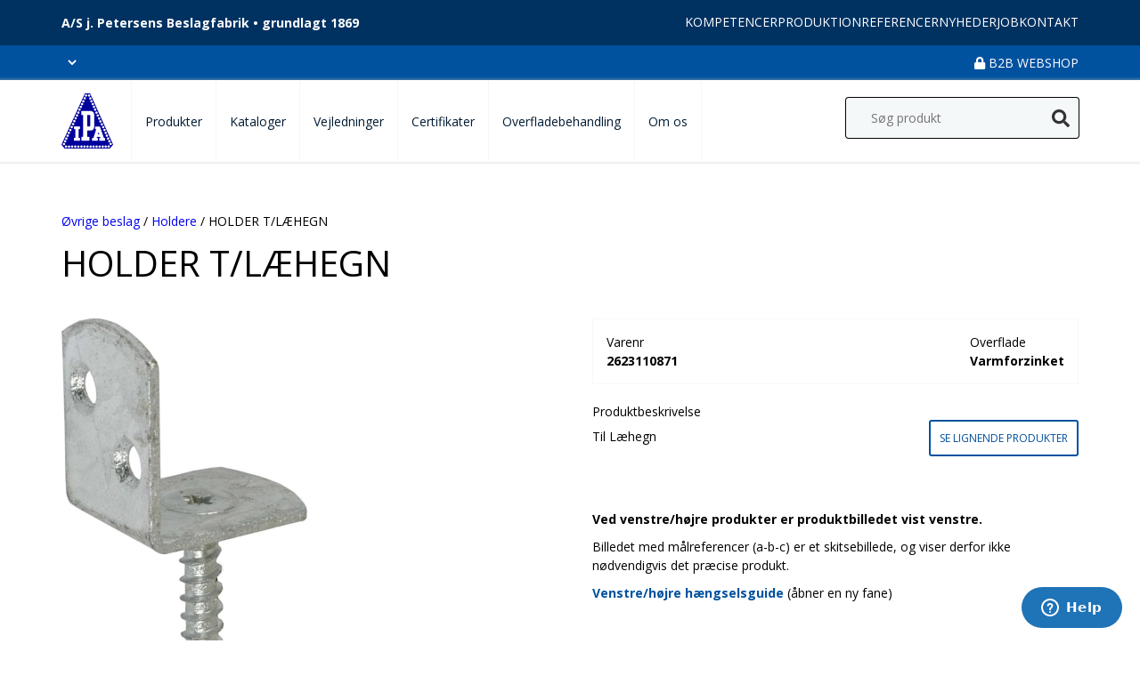

--- FILE ---
content_type: text/html; charset=UTF-8
request_url: https://ipabeslag.dk/produkter/holder-t-laehegn-3/
body_size: 11439
content:
<html lang="da-DK" prefix="og: https://ogp.me/ns#">
<head>
    <meta charset="UTF-8">
    <meta name="viewport" content="width=device-width, initial-scale=1.0, user-scalable=no">
    <title>
    HOLDER T/LÆHEGN    </title>
    <!-- Google Tag Manager -->
    <script>(function(w,d,s,l,i){w[l]=w[l]||[];w[l].push({'gtm.start':
                new Date().getTime(),event:'gtm.js'});var f=d.getElementsByTagName(s)[0],
            j=d.createElement(s),dl=l!='dataLayer'?'&l='+l:'';j.async=true;j.src=
            'https://www.googletagmanager.com/gtm.js?id='+i+dl;f.parentNode.insertBefore(j,f);
        })(window,document,'script','dataLayer','GTM-MXC7DHJ');</script>
    <!-- End Google Tag Manager -->
    <script id="ze-snippet" src="https://static.zdassets.com/ekr/snippet.js?key=089c757e-49f7-4b90-b1bf-cd2d6773c8b0"> </script>
    <link rel="preconnect" href="https://fonts.gstatic.com">
    <link href="https://fonts.googleapis.com/css2?family=Open+Sans:ital,wght@0,300;0,400;0,600;0,700;1,400&amp;display=swap" rel="stylesheet">
    <meta name="google-site-verification" content="DgrmjYqvhQz3mzj8ua33gzSjJFUm2tGgmJcoWgoCIeQ">
    <meta name="google-site-verification" content="zj7M2kco0l2E0XyWWFxws0A2CmPl80sQTiv2QSQrDjM">
    <meta http-equiv="x-dns-prefetch-control" content="on"><link rel="dns-prefetch" href="//fonts.gstatic.com">
<!-- Search Engine Optimization by Rank Math PRO - https://rankmath.com/ -->
<meta name="description" content="Til Læhegn">
<meta name="robots" content="follow, index, max-snippet:-1, max-video-preview:-1, max-image-preview:large">
<link rel="canonical" href="https://ipabeslag.dk/produkter/holder-t-laehegn-3/">
<meta property="og:locale" content="da_DK">
<meta property="og:type" content="product">
<meta property="og:title" content="HOLDER T/LÆHEGN">
<meta property="og:description" content="Til Læhegn">
<meta property="og:url" content="https://ipabeslag.dk/produkter/holder-t-laehegn-3/">
<meta property="og:site_name" content="Ipabeslag">
<meta property="og:updated_time" content="2021-08-26T11:20:07+02:00">
<meta property="og:image" content="https://ipabeslag.dk/wp-content/uploads/2021/08/2623110871jpgwidth1000height1000.jpeg">
<meta property="og:image:secure_url" content="https://ipabeslag.dk/wp-content/uploads/2021/08/2623110871jpgwidth1000height1000.jpeg">
<meta property="og:image:width" content="615">
<meta property="og:image:height" content="1000">
<meta property="og:image:alt" content="HOLDER T/LÆHEGN">
<meta property="og:image:type" content="image/jpeg">
<meta property="product:price:currency" content="DKK">
<meta property="product:availability" content="instock">
<meta property="product:retailer_item_id" content="2623110871">
<meta name="twitter:card" content="summary_large_image">
<meta name="twitter:title" content="HOLDER T/LÆHEGN">
<meta name="twitter:description" content="Til Læhegn">
<meta name="twitter:image" content="https://ipabeslag.dk/wp-content/uploads/2021/08/2623110871jpgwidth1000height1000.jpeg">
<meta name="twitter:label1" content="Pris">
<meta name="twitter:data1" content="kr.0.00">
<meta name="twitter:label2" content="Tilgængelighed">
<meta name="twitter:data2" content="På lager">
<script type="application/ld+json" class="rank-math-schema-pro">{"@context":"https://schema.org","@graph":[{"@type":"Place","@id":"https://ipabeslag.dk/#place","address":{"@type":"PostalAddress","streetAddress":"Jacob Petersensvej 9","addressLocality":"Nibe","addressRegion":"Nordjylland","postalCode":"9240","addressCountry":"Danmark"}},{"@type":"Organization","@id":"https://ipabeslag.dk/#organization","name":"IPA Beslag","url":"https://ipabeslag.dk","sameAs":["https://www.facebook.com/ipabeslag/"],"email":"ipa@ipabeslag.dk","address":{"@type":"PostalAddress","streetAddress":"Jacob Petersensvej 9","addressLocality":"Nibe","addressRegion":"Nordjylland","postalCode":"9240","addressCountry":"Danmark"},"logo":{"@type":"ImageObject","@id":"https://ipabeslag.dk/#logo","url":"https://ipabeslag.dk/wp-content/uploads/2021/07/logo.png","contentUrl":"https://ipabeslag.dk/wp-content/uploads/2021/07/logo.png","caption":"IPA Beslag","inLanguage":"da-DK","width":"58","height":"62"},"contactPoint":[{"@type":"ContactPoint","telephone":"+4598351500","contactType":"customer support"}],"location":{"@id":"https://ipabeslag.dk/#place"}},{"@type":"WebSite","@id":"https://ipabeslag.dk/#website","url":"https://ipabeslag.dk","name":"IPA Beslag","publisher":{"@id":"https://ipabeslag.dk/#organization"},"inLanguage":"da-DK"},{"@type":"ImageObject","@id":"https://ipabeslag.dk/wp-content/uploads/2021/08/2623110871jpgwidth1000height1000.jpeg","url":"https://ipabeslag.dk/wp-content/uploads/2021/08/2623110871jpgwidth1000height1000.jpeg","width":"615","height":"1000","inLanguage":"da-DK"},{"@type":"BreadcrumbList","@id":"https://ipabeslag.dk/produkter/holder-t-laehegn-3/#breadcrumb","itemListElement":[{"@type":"ListItem","position":"1","item":{"@id":"https://ipabeslag.dk","name":"Home"}},{"@type":"ListItem","position":"2","item":{"@id":"https://ipabeslag.dk/produkter/holder-t-laehegn-3/","name":"HOLDER T/L\u00c6HEGN"}}]},{"@type":"ItemPage","@id":"https://ipabeslag.dk/produkter/holder-t-laehegn-3/#webpage","url":"https://ipabeslag.dk/produkter/holder-t-laehegn-3/","name":"HOLDER T/L\u00c6HEGN","datePublished":"2021-08-26T11:19:43+02:00","dateModified":"2021-08-26T11:20:07+02:00","isPartOf":{"@id":"https://ipabeslag.dk/#website"},"primaryImageOfPage":{"@id":"https://ipabeslag.dk/wp-content/uploads/2021/08/2623110871jpgwidth1000height1000.jpeg"},"inLanguage":"da-DK","breadcrumb":{"@id":"https://ipabeslag.dk/produkter/holder-t-laehegn-3/#breadcrumb"}},{"@type":"Product","name":"HOLDER T/L\u00c6HEGN","description":"Til L\u00e6hegn","sku":"2623110871","category":"\u00d8vrige beslag &gt; Holdere","mainEntityOfPage":{"@id":"https://ipabeslag.dk/produkter/holder-t-laehegn-3/#webpage"},"weight":{"@type":"QuantitativeValue","unitCode":"KGM","value":"0.05"},"image":[{"@type":"ImageObject","url":"https://ipabeslag.dk/wp-content/uploads/2021/08/2623110871jpgwidth1000height1000.jpeg","height":"1000","width":"615"},{"@type":"ImageObject","url":"https://ipabeslag.dk/wp-content/uploads/2021/08/2623110871-2jpgwidth1000height1000.jpeg","height":"340","width":"230"}],"offers":{"@type":"Offer","price":"0","priceCurrency":"DKK","priceValidUntil":"2027-12-31","availability":"https://schema.org/InStock","itemCondition":"NewCondition","url":"https://ipabeslag.dk/produkter/holder-t-laehegn-3/","seller":{"@type":"Organization","@id":"https://ipabeslag.dk/","name":"IPA Beslag","url":"https://ipabeslag.dk","logo":"https://ipabeslag.dk/wp-content/uploads/2021/07/logo.png"}},"@id":"https://ipabeslag.dk/produkter/holder-t-laehegn-3/#richSnippet"}]}</script>
<!-- /Rank Math WordPress SEO plugin -->

<script type="application/javascript" id="pys-version-script">console.log('PixelYourSite Free version 11.1.4.1');</script>
<link rel="stylesheet" id="woocommerce-smallscreen-css" href="https://ipabeslag.dk/wp-content/plugins/woocommerce/assets/css/woocommerce-smallscreen.css?ver=10.3.6" type="text/css" media="only screen and (max-width: 768px)">
<link rel="stylesheet" id="minit-css1-css" href="https://ipabeslag.dk/wp-content/uploads/minit/40b25779d2eb04eef47e6d7c96bad3b4.css" type="text/css" media="all">
<style id="minit-css1-inline-css" type="text/css">
:root{--wp--preset--aspect-ratio--square: 1;--wp--preset--aspect-ratio--4-3: 4/3;--wp--preset--aspect-ratio--3-4: 3/4;--wp--preset--aspect-ratio--3-2: 3/2;--wp--preset--aspect-ratio--2-3: 2/3;--wp--preset--aspect-ratio--16-9: 16/9;--wp--preset--aspect-ratio--9-16: 9/16;--wp--preset--spacing--20: 0.44rem;--wp--preset--spacing--30: 0.67rem;--wp--preset--spacing--40: 1rem;--wp--preset--spacing--50: 1.5rem;--wp--preset--spacing--60: 2.25rem;--wp--preset--spacing--70: 3.38rem;--wp--preset--spacing--80: 5.06rem;--wp--preset--shadow--natural: 6px 6px 9px rgba(0, 0, 0, 0.2);--wp--preset--shadow--deep: 12px 12px 50px rgba(0, 0, 0, 0.4);--wp--preset--shadow--sharp: 6px 6px 0px rgba(0, 0, 0, 0.2);--wp--preset--shadow--outlined: 6px 6px 0px -3px rgba(255, 255, 255, 1), 6px 6px rgba(0, 0, 0, 1);--wp--preset--shadow--crisp: 6px 6px 0px rgba(0, 0, 0, 1);}
.woocommerce form .form-row .required { visibility: visible; }
</style>
<script type="text/javascript" src="https://ipabeslag.dk/wp-includes/js/jquery/jquery.min.js?ver=3.7.1" id="jquery-core-js"></script>
<script type="text/javascript" src="https://ipabeslag.dk/wp-includes/js/jquery/jquery-migrate.min.js?ver=3.4.1" id="jquery-migrate-js"></script>
<script type="text/javascript" src="https://ipabeslag.dk/wp-content/plugins/woocommerce/assets/js/jquery-blockui/jquery.blockUI.min.js?ver=2.7.0-wc.10.3.6" id="wc-jquery-blockui-js" defer data-wp-strategy="defer"></script>
<script type="text/javascript" id="wc-add-to-cart-js-extra">
/* <![CDATA[ */
var wc_add_to_cart_params = {"ajax_url":"\/wp-admin\/admin-ajax.php","wc_ajax_url":"\/?wc-ajax=%%endpoint%%","i18n_view_cart":"Se kurv","cart_url":"https:\/\/ipabeslag.dk\/kurv\/","is_cart":"","cart_redirect_after_add":"no"};
/* ]]> */
</script>
<script type="text/javascript" src="https://ipabeslag.dk/wp-content/plugins/woocommerce/assets/js/frontend/add-to-cart.min.js?ver=10.3.6" id="wc-add-to-cart-js" defer data-wp-strategy="defer"></script>
<script type="text/javascript" src="https://ipabeslag.dk/wp-content/plugins/woocommerce/assets/js/zoom/jquery.zoom.min.js?ver=1.7.21-wc.10.3.6" id="wc-zoom-js" defer data-wp-strategy="defer"></script>
<script type="text/javascript" src="https://ipabeslag.dk/wp-content/plugins/woocommerce/assets/js/flexslider/jquery.flexslider.min.js?ver=2.7.2-wc.10.3.6" id="wc-flexslider-js" defer data-wp-strategy="defer"></script>
<script type="text/javascript" src="https://ipabeslag.dk/wp-content/plugins/woocommerce/assets/js/photoswipe/photoswipe.min.js?ver=4.1.1-wc.10.3.6" id="wc-photoswipe-js" defer data-wp-strategy="defer"></script>
<script type="text/javascript" src="https://ipabeslag.dk/wp-content/plugins/woocommerce/assets/js/photoswipe/photoswipe-ui-default.min.js?ver=4.1.1-wc.10.3.6" id="wc-photoswipe-ui-default-js" defer data-wp-strategy="defer"></script>
<script type="text/javascript" id="wc-single-product-js-extra">
/* <![CDATA[ */
var wc_single_product_params = {"i18n_required_rating_text":"V\u00e6lg venligst en bed\u00f8mmelse","i18n_rating_options":["1 ud af 5 stjerner","2 ud af 5 stjerner","3 ud af 5 stjerner","4 ud af 5 stjerner","5 ud af 5 stjerner"],"i18n_product_gallery_trigger_text":"Se billedgalleri i fuld sk\u00e6rm","review_rating_required":"yes","flexslider":{"rtl":false,"animation":"slide","smoothHeight":true,"directionNav":false,"controlNav":"thumbnails","slideshow":false,"animationSpeed":500,"animationLoop":false,"allowOneSlide":false},"zoom_enabled":"1","zoom_options":[],"photoswipe_enabled":"1","photoswipe_options":{"shareEl":false,"closeOnScroll":false,"history":false,"hideAnimationDuration":0,"showAnimationDuration":0},"flexslider_enabled":"1"};
/* ]]> */
</script>
<script type="text/javascript" src="https://ipabeslag.dk/wp-content/plugins/woocommerce/assets/js/frontend/single-product.min.js?ver=10.3.6" id="wc-single-product-js" defer data-wp-strategy="defer"></script>
<script type="text/javascript" src="https://ipabeslag.dk/wp-content/plugins/woocommerce/assets/js/js-cookie/js.cookie.min.js?ver=2.1.4-wc.10.3.6" id="wc-js-cookie-js" defer data-wp-strategy="defer"></script>
<script type="text/javascript" id="woocommerce-js-extra">
/* <![CDATA[ */
var woocommerce_params = {"ajax_url":"\/wp-admin\/admin-ajax.php","wc_ajax_url":"\/?wc-ajax=%%endpoint%%","i18n_password_show":"Vis adgangskode","i18n_password_hide":"Skjul adgangskode"};
/* ]]> */
</script>
<script type="text/javascript" src="https://ipabeslag.dk/wp-content/plugins/woocommerce/assets/js/frontend/woocommerce.min.js?ver=10.3.6" id="woocommerce-js" defer data-wp-strategy="defer"></script>
<script type="text/javascript" src="https://ipabeslag.dk/wp-content/themes/ipabeslag/assets/scripts/magnific-popup.js?ver=6.7" id="magnific-js"></script>
<script type="text/javascript" src="https://ipabeslag.dk/wp-content/plugins/pixelyoursite/dist/scripts/jquery.bind-first-0.2.3.min.js?ver=0.2.3" id="jquery-bind-first-js"></script>
<script type="text/javascript" src="https://ipabeslag.dk/wp-content/plugins/pixelyoursite/dist/scripts/js.cookie-2.1.3.min.js?ver=2.1.3" id="js-cookie-pys-js"></script>
<script type="text/javascript" src="https://ipabeslag.dk/wp-content/plugins/pixelyoursite/dist/scripts/tld.min.js?ver=2.3.1" id="js-tld-js"></script>
<script type="text/javascript" id="pys-js-extra">
/* <![CDATA[ */
var pysOptions = {"staticEvents":{"facebook":{"woo_view_content":[{"delay":0,"type":"static","name":"ViewContent","pixelIds":["176146921309315"],"eventID":"537c35e0-ebe9-4506-bd3d-570f6b06ae0c","params":{"content_ids":["14524"],"content_type":"product","content_name":"HOLDER T\/L\u00c6HEGN","category_name":"\u00d8vrige beslag, Holdere","value":"0","currency":"DKK","contents":[{"id":"14524","quantity":1}],"product_price":"0","page_title":"HOLDER T\/L\u00c6HEGN","post_type":"product","post_id":14524,"plugin":"PixelYourSite","user_role":"guest","event_url":"ipabeslag.dk\/produkter\/holder-t-laehegn-3\/"},"e_id":"woo_view_content","ids":[],"hasTimeWindow":false,"timeWindow":0,"woo_order":"","edd_order":""}],"init_event":[{"delay":0,"type":"static","ajaxFire":false,"name":"PageView","pixelIds":["176146921309315"],"eventID":"318bd8be-25e3-4688-959f-59d3575e7aea","params":{"page_title":"HOLDER T\/L\u00c6HEGN","post_type":"product","post_id":14524,"plugin":"PixelYourSite","user_role":"guest","event_url":"ipabeslag.dk\/produkter\/holder-t-laehegn-3\/"},"e_id":"init_event","ids":[],"hasTimeWindow":false,"timeWindow":0,"woo_order":"","edd_order":""}]}},"dynamicEvents":{"automatic_event_form":{"facebook":{"delay":0,"type":"dyn","name":"Form","pixelIds":["176146921309315"],"eventID":"79d789db-14c0-4a1e-becb-86df7a0aec47","params":{"page_title":"HOLDER T\/L\u00c6HEGN","post_type":"product","post_id":14524,"plugin":"PixelYourSite","user_role":"guest","event_url":"ipabeslag.dk\/produkter\/holder-t-laehegn-3\/"},"e_id":"automatic_event_form","ids":[],"hasTimeWindow":false,"timeWindow":0,"woo_order":"","edd_order":""}},"automatic_event_download":{"facebook":{"delay":0,"type":"dyn","name":"Download","extensions":["","doc","exe","js","pdf","ppt","tgz","zip","xls"],"pixelIds":["176146921309315"],"eventID":"f84e7b12-a9ea-42ab-8190-6860ce3eaa50","params":{"page_title":"HOLDER T\/L\u00c6HEGN","post_type":"product","post_id":14524,"plugin":"PixelYourSite","user_role":"guest","event_url":"ipabeslag.dk\/produkter\/holder-t-laehegn-3\/"},"e_id":"automatic_event_download","ids":[],"hasTimeWindow":false,"timeWindow":0,"woo_order":"","edd_order":""}},"automatic_event_comment":{"facebook":{"delay":0,"type":"dyn","name":"Comment","pixelIds":["176146921309315"],"eventID":"90339c8e-5a1a-4b1a-96aa-eaf448aff213","params":{"page_title":"HOLDER T\/L\u00c6HEGN","post_type":"product","post_id":14524,"plugin":"PixelYourSite","user_role":"guest","event_url":"ipabeslag.dk\/produkter\/holder-t-laehegn-3\/"},"e_id":"automatic_event_comment","ids":[],"hasTimeWindow":false,"timeWindow":0,"woo_order":"","edd_order":""}},"woo_add_to_cart_on_button_click":{"facebook":{"delay":0,"type":"dyn","name":"AddToCart","pixelIds":["176146921309315"],"eventID":"f129e8ed-7d7f-4154-9aee-b2a20c06b283","params":{"page_title":"HOLDER T\/L\u00c6HEGN","post_type":"product","post_id":14524,"plugin":"PixelYourSite","user_role":"guest","event_url":"ipabeslag.dk\/produkter\/holder-t-laehegn-3\/"},"e_id":"woo_add_to_cart_on_button_click","ids":[],"hasTimeWindow":false,"timeWindow":0,"woo_order":"","edd_order":""}}},"triggerEvents":[],"triggerEventTypes":[],"facebook":{"pixelIds":["176146921309315"],"advancedMatching":[],"advancedMatchingEnabled":false,"removeMetadata":false,"wooVariableAsSimple":false,"serverApiEnabled":false,"wooCRSendFromServer":false,"send_external_id":null,"enabled_medical":false,"do_not_track_medical_param":["event_url","post_title","page_title","landing_page","content_name","categories","category_name","tags"],"meta_ldu":false},"debug":"","siteUrl":"https:\/\/ipabeslag.dk","ajaxUrl":"https:\/\/ipabeslag.dk\/wp-admin\/admin-ajax.php","ajax_event":"f641829346","enable_remove_download_url_param":"1","cookie_duration":"7","last_visit_duration":"60","enable_success_send_form":"","ajaxForServerEvent":"1","ajaxForServerStaticEvent":"1","useSendBeacon":"1","send_external_id":"1","external_id_expire":"180","track_cookie_for_subdomains":"1","google_consent_mode":"1","gdpr":{"ajax_enabled":false,"all_disabled_by_api":false,"facebook_disabled_by_api":false,"analytics_disabled_by_api":false,"google_ads_disabled_by_api":false,"pinterest_disabled_by_api":false,"bing_disabled_by_api":false,"reddit_disabled_by_api":false,"externalID_disabled_by_api":false,"facebook_prior_consent_enabled":true,"analytics_prior_consent_enabled":true,"google_ads_prior_consent_enabled":null,"pinterest_prior_consent_enabled":true,"bing_prior_consent_enabled":true,"cookiebot_integration_enabled":false,"cookiebot_facebook_consent_category":"marketing","cookiebot_analytics_consent_category":"statistics","cookiebot_tiktok_consent_category":"marketing","cookiebot_google_ads_consent_category":"marketing","cookiebot_pinterest_consent_category":"marketing","cookiebot_bing_consent_category":"marketing","consent_magic_integration_enabled":false,"real_cookie_banner_integration_enabled":false,"cookie_notice_integration_enabled":false,"cookie_law_info_integration_enabled":false,"analytics_storage":{"enabled":true,"value":"granted","filter":false},"ad_storage":{"enabled":true,"value":"granted","filter":false},"ad_user_data":{"enabled":true,"value":"granted","filter":false},"ad_personalization":{"enabled":true,"value":"granted","filter":false}},"cookie":{"disabled_all_cookie":false,"disabled_start_session_cookie":false,"disabled_advanced_form_data_cookie":false,"disabled_landing_page_cookie":false,"disabled_first_visit_cookie":false,"disabled_trafficsource_cookie":false,"disabled_utmTerms_cookie":false,"disabled_utmId_cookie":false},"tracking_analytics":{"TrafficSource":"direct","TrafficLanding":"undefined","TrafficUtms":[],"TrafficUtmsId":[]},"GATags":{"ga_datalayer_type":"default","ga_datalayer_name":"dataLayerPYS"},"woo":{"enabled":true,"enabled_save_data_to_orders":true,"addToCartOnButtonEnabled":true,"addToCartOnButtonValueEnabled":true,"addToCartOnButtonValueOption":"price","singleProductId":14524,"removeFromCartSelector":"form.woocommerce-cart-form .remove","addToCartCatchMethod":"add_cart_js","is_order_received_page":false,"containOrderId":false},"edd":{"enabled":false},"cache_bypass":"1768844847"};
/* ]]> */
</script>
<script type="text/javascript" src="https://ipabeslag.dk/wp-content/plugins/pixelyoursite/dist/scripts/public.js?ver=11.1.4.1" id="pys-js"></script>

<meta name="generator" content="WPML ver:4.8.6 stt:12,1;">
<!-- HFCM by 99 Robots - Snippet # 1: Meta tag -->
<meta name="facebook-domain-verification" content="upyc39g94igophukg4ixrijm1es05i">
<!-- /end HFCM by 99 Robots -->
	<noscript><style>.woocommerce-product-gallery{ opacity: 1 !important; }</style></noscript>
			<style type="text/css" id="wp-custom-css">
			#archive-wrapper > ul > li{
	color:white !important;
}		</style>
		    <link rel="stylesheet" href="https://cdnjs.cloudflare.com/ajax/libs/font-awesome/5.15.3/css/all.min.css">
    <link rel="icon" type="image/png" sizes="32x32" href="https://ipabeslag.dk/wp-content/themes/ipabeslag/assets/images/favicon/favicon.png">
<!--    <link rel="manifest" href="/site.webmanifest">-->
	<meta name="google-site-verification" content="dvMWfghWmJODjj-XsWwCgMk8Yto8Bfs8THIPFL-Buf4">
</head>
<body class="post-type-product">
    <header class="header">
        <div class="top-header">
            <div class="container">
                <div class="company-text">
                    A/S j. Petersens Beslagfabrik • grundlagt 1869
                </div>
                <div class="top-header-nav">
                        <nav class="menu-top-menu-container"><ul id="menu-top-menu" class="menu"><li id="menu-item-1407" class="menu-item menu-item-type-post_type menu-item-object-page menu-item-1407"><a href="https://ipabeslag.dk/kompetencer/">Kompetencer</a></li>
<li id="menu-item-1419" class="menu-item menu-item-type-post_type menu-item-object-page menu-item-1419"><a href="https://ipabeslag.dk/produktion/">Produktion</a></li>
<li id="menu-item-1426" class="menu-item menu-item-type-post_type menu-item-object-page menu-item-1426"><a href="https://ipabeslag.dk/referencer/">Referencer</a></li>
<li id="menu-item-1430" class="menu-item menu-item-type-post_type menu-item-object-page menu-item-1430"><a href="https://ipabeslag.dk/nyheder/">Nyheder</a></li>
<li id="menu-item-1434" class="menu-item menu-item-type-post_type menu-item-object-page menu-item-1434"><a href="https://ipabeslag.dk/job/">Job</a></li>
<li id="menu-item-1438" class="menu-item menu-item-type-post_type menu-item-object-page menu-item-1438"><a href="https://ipabeslag.dk/kontakt/">Kontakt</a></li>
</ul></nav>                </div>
            </div>
        </div>
        <div class="bottom-header">
            <div class="container">
                <div class="language-selector">
                    <select name="language_selector" id="">
                                            </select>
                </div>
                <div class="b2b-webshop-link">
                    <a href="https://webshop.ipabeslag.dk">
                        <i class="fas fa-lock"></i> B2B Webshop
                    </a>
                </div>
            </div>
        </div>

    </header>
    <div id="main-header" class="main-header">
        <div class="container">
            <div class="mobile_open">
                <i class="fas fa-bars"></i>
            </div>
            <div class="logo">
                <a href="https://ipabeslag.dk">
                    <img src="https://ipabeslag.dk/wp-content/plugins/AdvancedAssets/assets/lazy_custom.svg" alt="IPA Beslag" class="_lazy" data-src="https://ipabeslag.dk/wp-content/themes/ipabeslag/assets/images/logo.png">
                </a>
            </div>
            <div class="main-navigation">
                <div class="mobile_close">
                    <i class="fas fa-times icon-close"></i>
                </div>
                <nav class="menu-hovedmenu-container"><ul id="menu-hovedmenu" class="menu"><li id="menu-item-178" class="menu-item menu-item-type-post_type menu-item-object-page current_page_parent menu-item-178"><a href="https://ipabeslag.dk/shop/">Produkter</a></li>
<li id="menu-item-173" class="menu-item menu-item-type-post_type menu-item-object-page menu-item-has-children menu-item-173"><a href="https://ipabeslag.dk/kataloger/">Kataloger</a>
<ul class="sub-menu">
	<li id="menu-item-177" class="menu-item menu-item-type-post_type menu-item-object-page menu-item-177"><a href="https://ipabeslag.dk/kataloger/oversigt/">Oversigt</a></li>
	<li id="menu-item-176" class="menu-item menu-item-type-post_type menu-item-object-page menu-item-176"><a href="https://ipabeslag.dk/kataloger/hovedkatalog/">Hovedkatalog</a></li>
	<li id="menu-item-175" class="menu-item menu-item-type-post_type menu-item-object-page menu-item-175"><a href="https://ipabeslag.dk/kataloger/systembeslag/">Systembeslag</a></li>
	<li id="menu-item-174" class="menu-item menu-item-type-post_type menu-item-object-page menu-item-174"><a href="https://ipabeslag.dk/kataloger/garanti-smoering-og-vedlighed/">Garanti, smøring og vedlighed</a></li>
</ul>
</li>
<li id="menu-item-279" class="menu-item menu-item-type-post_type menu-item-object-page menu-item-has-children menu-item-279"><a href="https://ipabeslag.dk/vejledninger/">Vejledninger</a>
<ul class="sub-menu">
	<li id="menu-item-284" class="menu-item menu-item-type-post_type menu-item-object-page menu-item-284"><a href="https://ipabeslag.dk/vejledninger/oversigt/">Oversigt</a></li>
	<li id="menu-item-26577" class="menu-item menu-item-type-post_type menu-item-object-page menu-item-26577"><a href="https://ipabeslag.dk/datomaerkning/">Datomærkning</a></li>
	<li id="menu-item-280" class="menu-item menu-item-type-post_type menu-item-object-page menu-item-280"><a href="https://ipabeslag.dk/vejledninger/beregningsskemaer/">Beregningsskemaer</a></li>
	<li id="menu-item-283" class="menu-item menu-item-type-post_type menu-item-object-page menu-item-283"><a href="https://ipabeslag.dk/vejledninger/monteringsvejledninger/">Monteringsvejledninger</a></li>
	<li id="menu-item-286" class="menu-item menu-item-type-post_type menu-item-object-page menu-item-286"><a href="https://ipabeslag.dk/vejledninger/varenummer/">Varenummer</a></li>
	<li id="menu-item-285" class="menu-item menu-item-type-post_type menu-item-object-page menu-item-285"><a href="https://ipabeslag.dk/vejledninger/smoering-og-vedligeholdelse/">Smøring og vedligeholdelse</a></li>
	<li id="menu-item-287" class="menu-item menu-item-type-post_type menu-item-object-page menu-item-287"><a href="https://ipabeslag.dk/vejledninger/vedligeholdelseanvisninger/">Vedligeholdelsesansvisninger</a></li>
	<li id="menu-item-282" class="menu-item menu-item-type-post_type menu-item-object-page menu-item-282"><a href="https://ipabeslag.dk/vejledninger/knopper-til-vindueshaengsler/">Knopper til vindueshængsler</a></li>
	<li id="menu-item-289" class="menu-item menu-item-type-post_type menu-item-object-page menu-item-289"><a href="https://ipabeslag.dk/vejledninger/vinduestyper/">Vinduestyper</a></li>
	<li id="menu-item-281" class="menu-item menu-item-type-post_type menu-item-object-page menu-item-281"><a href="https://ipabeslag.dk/vejledninger/forslag-til-antal-og-placering-af-haengsler/">Forslag til antal og placering af hængsler</a></li>
	<li id="menu-item-288" class="menu-item menu-item-type-post_type menu-item-object-page menu-item-288"><a href="https://ipabeslag.dk/vejledninger/venstre-hoejre/">Venstre-højre</a></li>
</ul>
</li>
<li id="menu-item-290" class="menu-item menu-item-type-post_type menu-item-object-page menu-item-has-children menu-item-290"><a href="https://ipabeslag.dk/certifikater/">Certifikater</a>
<ul class="sub-menu">
	<li id="menu-item-296" class="menu-item menu-item-type-post_type menu-item-object-page menu-item-296"><a href="https://ipabeslag.dk/certifikater/oversigt/">Oversigt</a></li>
	<li id="menu-item-22789" class="menu-item menu-item-type-post_type menu-item-object-page menu-item-22789"><a href="https://ipabeslag.dk/klimaregnskabsrapport/">Klimaregnskabsrapport</a></li>
	<li id="menu-item-295" class="menu-item menu-item-type-post_type menu-item-object-page menu-item-295"><a href="https://ipabeslag.dk/certifikater/iso-90012015/">ISO-9001:2015</a></li>
	<li id="menu-item-293" class="menu-item menu-item-type-post_type menu-item-object-page menu-item-293"><a href="https://ipabeslag.dk/certifikater/din-en-19352002/">DIN EN 1935:2002</a></li>
	<li id="menu-item-292" class="menu-item menu-item-type-post_type menu-item-object-page menu-item-292"><a href="https://ipabeslag.dk/certifikater/corrosion-test-en-16702007/">Corrosion test EN 1670:2007</a></li>
	<li id="menu-item-291" class="menu-item menu-item-type-post_type menu-item-object-page menu-item-291"><a href="https://ipabeslag.dk/certifikater/bs-79501997/">BS 7950:1997</a></li>
	<li id="menu-item-294" class="menu-item menu-item-type-post_type menu-item-object-page menu-item-294"><a href="https://ipabeslag.dk/certifikater/intern-afproevning/">Intern afprøvning</a></li>
</ul>
</li>
<li id="menu-item-297" class="menu-item menu-item-type-post_type menu-item-object-page menu-item-has-children menu-item-297"><a href="https://ipabeslag.dk/overfladebehandling/">Overfladebehandling</a>
<ul class="sub-menu">
	<li id="menu-item-299" class="menu-item menu-item-type-post_type menu-item-object-page menu-item-299"><a href="https://ipabeslag.dk/overfladebehandling/oversigt/">Oversigt</a></li>
	<li id="menu-item-301" class="menu-item menu-item-type-post_type menu-item-object-page menu-item-301"><a href="https://ipabeslag.dk/overfladebehandling/varmforzinkning/">Varmgalvanisering</a></li>
	<li id="menu-item-298" class="menu-item menu-item-type-post_type menu-item-object-page menu-item-298"><a href="https://ipabeslag.dk/overfladebehandling/elforzinkning/">Elforzinkning</a></li>
	<li id="menu-item-300" class="menu-item menu-item-type-post_type menu-item-object-page menu-item-300"><a href="https://ipabeslag.dk/overfladebehandling/pulverlakering/">Pulverlakering</a></li>
</ul>
</li>
<li id="menu-item-302" class="menu-item menu-item-type-post_type menu-item-object-page menu-item-has-children menu-item-302"><a href="https://ipabeslag.dk/om-os/">Om os</a>
<ul class="sub-menu">
	<li id="menu-item-307" class="menu-item menu-item-type-post_type menu-item-object-page menu-item-307"><a href="https://ipabeslag.dk/om-os/afdelingerne/">Afdelingerne</a></li>
	<li id="menu-item-306" class="menu-item menu-item-type-post_type menu-item-object-page menu-item-306"><a href="https://ipabeslag.dk/om-os/ipas-historie-og-udvikling/">IPA’s historie og udvikling</a></li>
	<li id="menu-item-305" class="menu-item menu-item-type-post_type menu-item-object-page menu-item-305"><a href="https://ipabeslag.dk/om-os/kvalitet-til-tiden/">Kvalitet til tiden</a></li>
	<li id="menu-item-304" class="menu-item menu-item-type-post_type menu-item-object-page menu-item-304"><a href="https://ipabeslag.dk/om-os/ferieplan/">Ferieplan</a></li>
	<li id="menu-item-18462" class="menu-item menu-item-type-post_type menu-item-object-page menu-item-18462"><a href="https://ipabeslag.dk/billede-galleri/">Billedgalleri</a></li>
	<li id="menu-item-303" class="menu-item menu-item-type-post_type menu-item-object-page menu-item-303"><a href="https://ipabeslag.dk/om-os/et-kik-i-arkiverne/">Et kik i arkiverne</a></li>
	<li id="menu-item-20820" class="menu-item menu-item-type-post_type menu-item-object-page menu-item-20820"><a href="https://ipabeslag.dk/job/">Job</a></li>
	<li id="menu-item-20821" class="menu-item menu-item-type-post_type menu-item-object-page menu-item-20821"><a href="https://ipabeslag.dk/kontakt/">Kontakt</a></li>
</ul>
</li>
</ul></nav>            </div>
            <div class="icon-wrapper">
                                <form action="https://ipabeslag.dk/" method="get" class="wider prepend-icon live-search" onsubmit="return false;">
    <input type="search" name="s" value="" placeholder="Søg produkt" autocomplete="off">
    <button type="submit"><svg aria-hidden="true" focusable="false" data-prefix="fas" data-icon="search" class="svg-inline--fa fa-search fa-w-16" role="img" xmlns="http://www.w3.org/2000/svg" viewbox="0 0 512 512">
    <path fill="currentColor" d="M505 442.7L405.3 343c-4.5-4.5-10.6-7-17-7H372c27.6-35.3 44-79.7 44-128C416 93.1 322.9 0 208 0S0 93.1 0 208s93.1 208 208 208c48.3 0 92.7-16.4 128-44v16.3c0 6.4 2.5 12.5 7 17l99.7 99.7c9.4 9.4 24.6 9.4 33.9 0l28.3-28.3c9.4-9.4 9.4-24.6.1-34zM208 336c-70.7 0-128-57.2-128-128 0-70.7 57.2-128 128-128 70.7 0 128 57.2 128 128 0 70.7-57.2 128-128 128z"></path>
</svg></button>
    <div class="search-results-container"></div>
</form>                            </div>
        </div>
    </div>
    <div class="woocommerce">			<div class="single-product" data-product-page-preselected-id="0">
				    <div class="single-wrapper">
    <div class="container">
    <nav class="woocommerce-breadcrumb" aria-label="Breadcrumb"><a href="https://ipabeslag.dk/kategori/oevrige-beslag/">Øvrige beslag</a> / <a href="https://ipabeslag.dk/kategori/oevrige-beslag/holdere/">Holdere</a> / HOLDER T/LÆHEGN</nav><h1 class="product_title entry-title">HOLDER T/LÆHEGN</h1><div class="woocommerce-notices-wrapper"></div><div id="product-14524" class="product type-product post-14524 status-publish first instock product_cat-holdere product_cat-oevrige-beslag has-post-thumbnail purchasable product-type-simple">

	    <div class="product_gallery">
        <div class="swiper-container big">
            <div class="swiper-wrapper">
			                        <div class="swiper-slide">
                        <a href="https://ipabeslag.dk/wp-content/uploads/advancedassets_images/2623110871jpgwidth1000height1000_5cae9926793f_aa_time_1741112893.webp">
                            <picture><source media="(min-width: 1200px)" srcset="https://ipabeslag.dk/wp-content/uploads/advancedassets_images/2623110871jpgwidth1000height1000_19b4777a4a91_aa_time_1741112893.webp 1x, https://ipabeslag.dk/wp-content/uploads/advancedassets_images/2623110871jpgwidth1000height1000_875ac5eaac45_aa_time_1741112893.webp 2x, "><source media="(min-width: 992px)" srcset="https://ipabeslag.dk/wp-content/uploads/advancedassets_images/2623110871jpgwidth1000height1000_ff098e7f33c4_aa_time_1741112893.webp 1x, https://ipabeslag.dk/wp-content/uploads/advancedassets_images/2623110871jpgwidth1000height1000_fecea5c8f9ca_aa_time_1741112893.webp 2x, "><source media="(min-width: 768px)" srcset="https://ipabeslag.dk/wp-content/uploads/advancedassets_images/2623110871jpgwidth1000height1000_55152d04df44_aa_time_1741112893.webp 1x, https://ipabeslag.dk/wp-content/uploads/advancedassets_images/2623110871jpgwidth1000height1000_5fffe12451a2_aa_time_1741112893.webp 2x, "><source media="(min-width: 500px)" srcset="https://ipabeslag.dk/wp-content/uploads/advancedassets_images/2623110871jpgwidth1000height1000_a2ca5a22a600_aa_time_1741112893.webp 1x, https://ipabeslag.dk/wp-content/uploads/advancedassets_images/2623110871jpgwidth1000height1000_cb5c5d724797_aa_time_1741112893.webp 2x, "><source media="(min-width: 200px)" srcset="https://ipabeslag.dk/wp-content/uploads/advancedassets_images/2623110871jpgwidth1000height1000_e0bb8c62218c_aa_time_1741112893.webp 1x, https://ipabeslag.dk/wp-content/uploads/advancedassets_images/2623110871jpgwidth1000height1000_ce92229cd0ff_aa_time_1741112893.webp 2x, "><img src="https://ipabeslag.dk/wp-content/uploads/2021/08/2623110871jpgwidth1000height1000.jpeg" data-lazyload="false" alt="HOLDER T/LÆHEGN" title="HOLDER T/LÆHEGN"></source></source></source></source></source></picture>                        </a>
                    </div>
				                        <div class="swiper-slide">
                        <a href="https://ipabeslag.dk/wp-content/uploads/advancedassets_images/2623110871-2jpgwidth1000height1000_5cae9926793f_aa_time_1741109994.webp">
                            <picture><source media="(min-width: 1200px)" srcset="https://ipabeslag.dk/wp-content/uploads/advancedassets_images/2623110871-2jpgwidth1000height1000_19b4777a4a91_aa_time_1741109994.webp 1x, https://ipabeslag.dk/wp-content/uploads/advancedassets_images/2623110871-2jpgwidth1000height1000_875ac5eaac45_aa_time_1741109994.webp 2x, "><source media="(min-width: 992px)" srcset="https://ipabeslag.dk/wp-content/uploads/advancedassets_images/2623110871-2jpgwidth1000height1000_ff098e7f33c4_aa_time_1741109994.webp 1x, https://ipabeslag.dk/wp-content/uploads/advancedassets_images/2623110871-2jpgwidth1000height1000_fecea5c8f9ca_aa_time_1741109994.webp 2x, "><source media="(min-width: 768px)" srcset="https://ipabeslag.dk/wp-content/uploads/advancedassets_images/2623110871-2jpgwidth1000height1000_55152d04df44_aa_time_1741109994.webp 1x, https://ipabeslag.dk/wp-content/uploads/advancedassets_images/2623110871-2jpgwidth1000height1000_5fffe12451a2_aa_time_1741109994.webp 2x, "><source media="(min-width: 500px)" srcset="https://ipabeslag.dk/wp-content/uploads/advancedassets_images/2623110871-2jpgwidth1000height1000_a2ca5a22a600_aa_time_1741109994.webp 1x, https://ipabeslag.dk/wp-content/uploads/advancedassets_images/2623110871-2jpgwidth1000height1000_cb5c5d724797_aa_time_1741109994.webp 2x, "><source media="(min-width: 200px)" srcset="https://ipabeslag.dk/wp-content/uploads/advancedassets_images/2623110871-2jpgwidth1000height1000_e0bb8c62218c_aa_time_1741109994.webp 1x, https://ipabeslag.dk/wp-content/uploads/advancedassets_images/2623110871-2jpgwidth1000height1000_ce92229cd0ff_aa_time_1741109994.webp 2x, "><img src="https://ipabeslag.dk/wp-content/uploads/2021/08/2623110871-2jpgwidth1000height1000.jpeg" data-lazyload="false" alt="HOLDER T/LÆHEGN" title="HOLDER T/LÆHEGN"></source></source></source></source></source></picture>                        </a>
                    </div>
				                </div>
        </div>
        <div thumbsslider="" class="swiper-container thumbs">
            <div class="swiper-wrapper">
				                    <div class="swiper-slide">
						<picture><source media="(min-width: 1200px)" srcset="https://ipabeslag.dk/wp-content/uploads/advancedassets_images/2623110871jpgwidth1000height1000_5495fec2fafe_aa_time_1741112893.webp 1x, https://ipabeslag.dk/wp-content/uploads/advancedassets_images/2623110871jpgwidth1000height1000_e115711030f3_aa_time_1741112893.webp 2x, "><source media="(min-width: 992px)" srcset="https://ipabeslag.dk/wp-content/uploads/advancedassets_images/2623110871jpgwidth1000height1000_5495fec2fafe_aa_time_1741112893.webp 1x, https://ipabeslag.dk/wp-content/uploads/advancedassets_images/2623110871jpgwidth1000height1000_e115711030f3_aa_time_1741112893.webp 2x, "><source media="(min-width: 600px)" srcset="https://ipabeslag.dk/wp-content/uploads/advancedassets_images/2623110871jpgwidth1000height1000_5495fec2fafe_aa_time_1741112893.webp 1x, https://ipabeslag.dk/wp-content/uploads/advancedassets_images/2623110871jpgwidth1000height1000_e115711030f3_aa_time_1741112893.webp 2x, "><source media="(min-width: 200px)" srcset="https://ipabeslag.dk/wp-content/uploads/advancedassets_images/2623110871jpgwidth1000height1000_48c6a1a00798_aa_time_1741112893.webp 1x, https://ipabeslag.dk/wp-content/uploads/advancedassets_images/2623110871jpgwidth1000height1000_f11392d02096_aa_time_1741112893.webp 2x, "><img src="https://ipabeslag.dk/wp-content/uploads/2021/08/2623110871jpgwidth1000height1000.jpeg" data-lazyload="false" alt="HOLDER T/LÆHEGN" title="HOLDER T/LÆHEGN"></source></source></source></source></picture>                    </div>
					                    <div class="swiper-slide">
						<picture><source media="(min-width: 1200px)" srcset="https://ipabeslag.dk/wp-content/uploads/advancedassets_images/2623110871-2jpgwidth1000height1000_5495fec2fafe_aa_time_1741109994.webp 1x, https://ipabeslag.dk/wp-content/uploads/advancedassets_images/2623110871-2jpgwidth1000height1000_e115711030f3_aa_time_1741109994.webp 2x, "><source media="(min-width: 992px)" srcset="https://ipabeslag.dk/wp-content/uploads/advancedassets_images/2623110871-2jpgwidth1000height1000_5495fec2fafe_aa_time_1741109994.webp 1x, https://ipabeslag.dk/wp-content/uploads/advancedassets_images/2623110871-2jpgwidth1000height1000_e115711030f3_aa_time_1741109994.webp 2x, "><source media="(min-width: 600px)" srcset="https://ipabeslag.dk/wp-content/uploads/advancedassets_images/2623110871-2jpgwidth1000height1000_5495fec2fafe_aa_time_1741109994.webp 1x, https://ipabeslag.dk/wp-content/uploads/advancedassets_images/2623110871-2jpgwidth1000height1000_e115711030f3_aa_time_1741109994.webp 2x, "><source media="(min-width: 200px)" srcset="https://ipabeslag.dk/wp-content/uploads/advancedassets_images/2623110871-2jpgwidth1000height1000_48c6a1a00798_aa_time_1741109994.webp 1x, https://ipabeslag.dk/wp-content/uploads/advancedassets_images/2623110871-2jpgwidth1000height1000_f11392d02096_aa_time_1741109994.webp 2x, "><img src="https://ipabeslag.dk/wp-content/uploads/2021/08/2623110871-2jpgwidth1000height1000.jpeg" data-lazyload="false" alt="HOLDER T/LÆHEGN" title="HOLDER T/LÆHEGN"></source></source></source></source></picture>                    </div>
					            </div>
        </div>
    </div>
	
	<div class="summary entry-summary">
		    <div class="product-keyinfo">
        <div class="keyinfo">
            <p>Varenr</p>
            <p>2623110871</p>
        </div>

	                <div class="keyinfo">
                <p>Overflade</p>
                <p>Varmforzinket</p>
            </div>
	    
        
	        </div>
        <div class="product-description-wrapper">
        <div class="product-description">
            <p>Produktbeskrivelse</p>
            <span><p>Til Læhegn</p>
</span>
        </div>
            <div class="related-btn">
            <a href="https://ipabeslag.dk/kategori/oevrige-beslag/holdere/" class="button outline">Se lignende produkter</a>
        </div>
    </div>
                <div class="extra-text">
		        <ul>
<li><b>Ved venstre/højre produkter er produktbilledet vist venstre.</b></li>
<li>Billedet med målreferencer (a-b-c) er et skitsebillede, og viser derfor ikke nødvendigvis det præcise produkt.</li>
<li><a href="https://ipabeslag.dk/vejledninger/venstre-hoejre" target="_blank" rel="noopener"><strong>Venstre/højre hængselsguide</strong></a> (åbner en ny fane)</li>
</ul>
            </div>
        	</div>

	
	<div class="woocommerce-tabs wc-tabs-wrapper">
		<ul class="tabs wc-tabs" role="tablist">
							<li role="presentation" class="additional_information_tab" id="tab-title-additional_information">
					<a href="#tab-additional_information" role="tab" aria-controls="tab-additional_information">
						Produktspecifikationer					</a>
				</li>
					</ul>
					<div class="woocommerce-Tabs-panel woocommerce-Tabs-panel--additional_information panel entry-content wc-tab" id="tab-additional_information" role="tabpanel" aria-labelledby="tab-title-additional_information">
				

<table class="woocommerce-product-attributes shop_attributes" aria-label="Vareinformationer">
			<tr class="woocommerce-product-attributes-item woocommerce-product-attributes-item--0">
			<th class="woocommerce-product-attributes-item__label" scope="row">A mål (mm)</th>
			<td class="woocommerce-product-attributes-item__value">40
</td>
		</tr>
			<tr class="woocommerce-product-attributes-item woocommerce-product-attributes-item--1">
			<th class="woocommerce-product-attributes-item__label" scope="row">B mål (mm)</th>
			<td class="woocommerce-product-attributes-item__value">30
</td>
		</tr>
			<tr class="woocommerce-product-attributes-item woocommerce-product-attributes-item--2">
			<th class="woocommerce-product-attributes-item__label" scope="row">Byggebasen nr.</th>
			<td class="woocommerce-product-attributes-item__value">2661437
</td>
		</tr>
			<tr class="woocommerce-product-attributes-item woocommerce-product-attributes-item--3">
			<th class="woocommerce-product-attributes-item__label" scope="row">C mål (mm)</th>
			<td class="woocommerce-product-attributes-item__value">30
</td>
		</tr>
			<tr class="woocommerce-product-attributes-item woocommerce-product-attributes-item--6">
			<th class="woocommerce-product-attributes-item__label" scope="row">EAN nr.</th>
			<td class="woocommerce-product-attributes-item__value">5708506260373
</td>
		</tr>
			<tr class="woocommerce-product-attributes-item woocommerce-product-attributes-item--7">
			<th class="woocommerce-product-attributes-item__label" scope="row">Enhed</th>
			<td class="woocommerce-product-attributes-item__value">STK
</td>
		</tr>
			<tr class="woocommerce-product-attributes-item woocommerce-product-attributes-item--10">
			<th class="woocommerce-product-attributes-item__label" scope="row">Materiale</th>
			<td class="woocommerce-product-attributes-item__value">Stål
</td>
		</tr>
			<tr class="woocommerce-product-attributes-item woocommerce-product-attributes-item--11">
			<th class="woocommerce-product-attributes-item__label" scope="row">Overflade</th>
			<td class="woocommerce-product-attributes-item__value">Varmforzinket
</td>
		</tr>
			<tr class="woocommerce-product-attributes-item woocommerce-product-attributes-item--12">
			<th class="woocommerce-product-attributes-item__label" scope="row">Pakningsstørrelse</th>
			<td class="woocommerce-product-attributes-item__value">25
</td>
		</tr>
			<tr class="woocommerce-product-attributes-item woocommerce-product-attributes-item--15">
			<th class="woocommerce-product-attributes-item__label" scope="row">Skruehul (mm)</th>
			<td class="woocommerce-product-attributes-item__value">4.5
</td>
		</tr>
			<tr class="woocommerce-product-attributes-item woocommerce-product-attributes-item--17">
			<th class="woocommerce-product-attributes-item__label" scope="row">Tykkelse (mm)</th>
			<td class="woocommerce-product-attributes-item__value">2.5
</td>
		</tr>
			<tr class="woocommerce-product-attributes-item woocommerce-product-attributes-item--18">
			<th class="woocommerce-product-attributes-item__label" scope="row">Vægt</th>
			<td class="woocommerce-product-attributes-item__value">0.05 kg</td>
		</tr>
	</table>
			</div>
		
			</div>

</div>

    </div>
    </div>
    			</div>
			</div>



<footer class="footer">

    <div class="container">

        <div class="content">

            <div class="footer-column">

                    <h4>Kontakt</h4>
                    <ul>
                        <li><strong>A/S J. PETERSENS BESLAGFABRIK</strong></li>
                        <li>Jacob Petersensvej 9</li>
                        <li>DK-9240 Nibe</li>
                    </ul>

                    <ul>
                        <li>
                            CVR-nr: 52 74 34 19                        </li>
                    </ul>

                    <ul>
                        <li>Tlf: <a href="tel:98%2035%2015%2000">98 35 15 00</a></li>
                        <li>Fax: </li>
                    </ul>
                    <ul>
                        <li>Generelt: <a href="mailto:ipa@ipabeslag.dk">ipa@ipabeslag.dk</a></li>
                        <li>Ordre: <a href="mailto:ordre@ipabeslag.dk">ordre@ipabeslag.dk</a></li>
                        <li>Bogholderi: <a href="mailto:bogholderi@ipabeslag.dk">bogholderi@ipabeslag.dk</a></li>
                    </ul>

            </div>

            <div class="footer-column">
                <h4>Åbningstider</h4>
                                <ul>
                                       <li><p>Man-torsdag: 07:30 - 15:30</p></li>
                                        <li><p>Fredag: 07:30 - 15:00</p></li>
                                    </ul>
            </div>

            <div class="footer-column">
                <h4>Andet</h4>
                <img src="https://ipabeslag.dk/wp-content/plugins/AdvancedAssets/assets/lazy_custom.svg" alt="" class="_lazy" data-src="https://ipabeslag.dk/wp-content/uploads/advancedassets_images/DVN_ISO_7cc1875f0a46_aa_time_1741098924.webp">

                <h5></h5>
                <img src="" alt="">
            </div>

            <div class="footer-column">
                <h4>Sociale medier</h4>
                <div class="social-media-container">
                                            <a href="https://www.youtube.com/channel/UCnej3xg-NAk8ir73NdInKUQ" target="_blank">
                            <svg aria-hidden="true" focusable="false" data-prefix="fab" data-icon="youtube-square" class="svg-inline--fa fa-youtube-square fa-w-14" role="img" viewbox="0 0 448 512"><path fill="#fff" d="M186.8 202.1l95.2 54.1-95.2 54.1V202.1zM448 80v352c0 26.5-21.5 48-48 48H48c-26.5 0-48-21.5-48-48V80c0-26.5 21.5-48 48-48h352c26.5 0 48 21.5 48 48zm-42 176.3s0-59.6-7.6-88.2c-4.2-15.8-16.5-28.2-32.2-32.4C337.9 128 224 128 224 128s-113.9 0-142.2 7.7c-15.7 4.2-28 16.6-32.2 32.4-7.6 28.5-7.6 88.2-7.6 88.2s0 59.6 7.6 88.2c4.2 15.8 16.5 27.7 32.2 31.9C110.1 384 224 384 224 384s113.9 0 142.2-7.7c15.7-4.2 28-16.1 32.2-31.9 7.6-28.5 7.6-88.1 7.6-88.1z"></path></svg>
                        </a>
                    
                                            <a href="https://www.linkedin.com/company/a-s-j-petersens-beslagfabrik/" target="_blank">
                            <svg aria-hidden="true" focusable="false" data-prefix="fab" data-icon="linkedin" class="svg-inline--fa fa-linkedin fa-w-14" role="img" viewbox="0 0 448 512"><path fill="#fff" d="M416 32H31.9C14.3 32 0 46.5 0 64.3v383.4C0 465.5 14.3 480 31.9 480H416c17.6 0 32-14.5 32-32.3V64.3c0-17.8-14.4-32.3-32-32.3zM135.4 416H69V202.2h66.5V416zm-33.2-243c-21.3 0-38.5-17.3-38.5-38.5S80.9 96 102.2 96c21.2 0 38.5 17.3 38.5 38.5 0 21.3-17.2 38.5-38.5 38.5zm282.1 243h-66.4V312c0-24.8-.5-56.7-34.5-56.7-34.6 0-39.9 27-39.9 54.9V416h-66.4V202.2h63.7v29.2h.9c8.9-16.8 30.6-34.5 62.9-34.5 67.2 0 79.7 44.3 79.7 101.9V416z"></path></svg>
                        </a>
                    
                                            <a href="https://www.facebook.com/ipabeslag" target="_blank">
                            <svg aria-hidden="true" focusable="false" data-prefix="fab" data-icon="facebook-square" class="svg-inline--fa fa-facebook-square fa-w-14" role="img" viewbox="0 0 448 512"><path fill="#fff" d="M400 32H48A48 48 0 0 0 0 80v352a48 48 0 0 0 48 48h137.25V327.69h-63V256h63v-54.64c0-62.15 37-96.48 93.67-96.48 27.14 0 55.52 4.84 55.52 4.84v61h-31.27c-30.81 0-40.42 19.12-40.42 38.73V256h68.78l-11 71.69h-57.78V480H400a48 48 0 0 0 48-48V80a48 48 0 0 0-48-48z"></path></svg>
                        </a>
                                    </div>
            </div>


        </div>

    </div>
</footer>

<noscript><img height="1" width="1" style="display: none;" src="https://www.facebook.com/tr?id=176146921309315&amp;ev=ViewContent&amp;noscript=1&amp;cd%5Bcontent_ids%5D=%5B%2214524%22%5D&amp;cd%5Bcontent_type%5D=product&amp;cd%5Bcontent_name%5D=HOLDER+T%2FL%C3%86HEGN&amp;cd%5Bcategory_name%5D=%C3%98vrige+beslag%2C+Holdere&amp;cd%5Bvalue%5D=0&amp;cd%5Bcurrency%5D=DKK&amp;cd%5Bcontents%5D=%5B%7B%22id%22%3A%2214524%22%2C%22quantity%22%3A1%7D%5D&amp;cd%5Bproduct_price%5D=0&amp;cd%5Bpage_title%5D=HOLDER+T%2FL%C3%86HEGN&amp;cd%5Bpost_type%5D=product&amp;cd%5Bpost_id%5D=14524&amp;cd%5Bplugin%5D=PixelYourSite&amp;cd%5Buser_role%5D=guest&amp;cd%5Bevent_url%5D=ipabeslag.dk%2Fprodukter%2Fholder-t-laehegn-3%2F" alt=""></noscript>
<noscript><img height="1" width="1" style="display: none;" src="https://www.facebook.com/tr?id=176146921309315&amp;ev=PageView&amp;noscript=1&amp;cd%5Bpage_title%5D=HOLDER+T%2FL%C3%86HEGN&amp;cd%5Bpost_type%5D=product&amp;cd%5Bpost_id%5D=14524&amp;cd%5Bplugin%5D=PixelYourSite&amp;cd%5Buser_role%5D=guest&amp;cd%5Bevent_url%5D=ipabeslag.dk%2Fprodukter%2Fholder-t-laehegn-3%2F" alt=""></noscript>

<div id="photoswipe-fullscreen-dialog" class="pswp" tabindex="-1" role="dialog" aria-modal="true" aria-hidden="true" aria-label="Full screen image">
	<div class="pswp__bg"></div>
	<div class="pswp__scroll-wrap">
		<div class="pswp__container">
			<div class="pswp__item"></div>
			<div class="pswp__item"></div>
			<div class="pswp__item"></div>
		</div>
		<div class="pswp__ui pswp__ui--hidden">
			<div class="pswp__top-bar">
				<div class="pswp__counter"></div>
				<button class="pswp__button pswp__button--zoom" aria-label="Zoom ind/ud"></button>
				<button class="pswp__button pswp__button--fs" aria-label="Fuldskærm til/fra"></button>
				<button class="pswp__button pswp__button--share" aria-label="Del"></button>
				<button class="pswp__button pswp__button--close" aria-label="Luk (Esc)"></button>
				<div class="pswp__preloader">
					<div class="pswp__preloader__icn">
						<div class="pswp__preloader__cut">
							<div class="pswp__preloader__donut"></div>
						</div>
					</div>
				</div>
			</div>
			<div class="pswp__share-modal pswp__share-modal--hidden pswp__single-tap">
				<div class="pswp__share-tooltip"></div>
			</div>
			<button class="pswp__button pswp__button--arrow--left" aria-label="Forrige (pil venstre)"></button>
			<button class="pswp__button pswp__button--arrow--right" aria-label="Næste (pil højre)"></button>
			<div class="pswp__caption">
				<div class="pswp__caption__center"></div>
			</div>
		</div>
	</div>
</div>
<link rel="stylesheet" id="minit-css2-css" href="https://ipabeslag.dk/wp-content/uploads/minit/b9ee5349d0c352d4be3d5099f7cac293.css" type="text/css" media="all">
<style id="minit-css2-inline-css" type="text/css">
:root{--wp--preset--aspect-ratio--square: 1;--wp--preset--aspect-ratio--4-3: 4/3;--wp--preset--aspect-ratio--3-4: 3/4;--wp--preset--aspect-ratio--3-2: 3/2;--wp--preset--aspect-ratio--2-3: 2/3;--wp--preset--aspect-ratio--16-9: 16/9;--wp--preset--aspect-ratio--9-16: 9/16;--wp--preset--spacing--20: 0.44rem;--wp--preset--spacing--30: 0.67rem;--wp--preset--spacing--40: 1rem;--wp--preset--spacing--50: 1.5rem;--wp--preset--spacing--60: 2.25rem;--wp--preset--spacing--70: 3.38rem;--wp--preset--spacing--80: 5.06rem;--wp--preset--shadow--natural: 6px 6px 9px rgba(0, 0, 0, 0.2);--wp--preset--shadow--deep: 12px 12px 50px rgba(0, 0, 0, 0.4);--wp--preset--shadow--sharp: 6px 6px 0px rgba(0, 0, 0, 0.2);--wp--preset--shadow--outlined: 6px 6px 0px -3px rgba(255, 255, 255, 1), 6px 6px rgba(0, 0, 0, 1);--wp--preset--shadow--crisp: 6px 6px 0px rgba(0, 0, 0, 1);}
.woocommerce form .form-row .required { visibility: visible; }
</style>
<script type="text/javascript" src="https://ipabeslag.dk/wp-includes/js/dist/hooks.min.js?ver=4d63a3d491d11ffd8ac6" id="wp-hooks-js"></script>
<script type="text/javascript" src="https://ipabeslag.dk/wp-includes/js/dist/i18n.min.js?ver=5e580eb46a90c2b997e6" id="wp-i18n-js"></script>
<script type="text/javascript" id="wp-i18n-js-after">
/* <![CDATA[ */
wp.i18n.setLocaleData( { 'text direction\u0004ltr': [ 'ltr' ] } );
/* ]]> */
</script>
<script type="text/javascript" src="https://ipabeslag.dk/wp-content/plugins/contact-form-7_off/includes/swv/js/index.js?ver=6.1.4" id="swv-js"></script>
<script type="text/javascript" id="contact-form-7-js-translations">
/* <![CDATA[ */
( function( domain, translations ) {
	var localeData = translations.locale_data[ domain ] || translations.locale_data.messages;
	localeData[""].domain = domain;
	wp.i18n.setLocaleData( localeData, domain );
} )( "contact-form-7", {"translation-revision-date":"2025-11-22 09:06:23+0000","generator":"GlotPress\/4.0.3","domain":"messages","locale_data":{"messages":{"":{"domain":"messages","plural-forms":"nplurals=2; plural=n != 1;","lang":"da_DK"},"This contact form is placed in the wrong place.":["Denne kontaktformular er placeret det forkerte sted."],"Error:":["Fejl:"]}},"comment":{"reference":"includes\/js\/index.js"}} );
/* ]]> */
</script>
<script type="text/javascript" id="contact-form-7-js-before">
/* <![CDATA[ */
var wpcf7 = {
    "api": {
        "root": "https:\/\/ipabeslag.dk\/wp-json\/",
        "namespace": "contact-form-7\/v1"
    }
};
/* ]]> */
</script>
<script type="text/javascript" src="https://ipabeslag.dk/wp-content/plugins/contact-form-7_off/includes/js/index.js?ver=6.1.4" id="contact-form-7-js"></script>
<script type="text/javascript" src="https://ipabeslag.dk/wp-content/themes/ipabeslag/assets/scripts/index.js?ver=1741098608" id="index-js"></script>
<script type="text/javascript" src="https://ipabeslag.dk/wp-content/themes/ipabeslag/assets/scripts/search.js?ver=1741098608" id="search-js"></script>
<script type="text/javascript" src="https://ipabeslag.dk/wp-content/themes/ipabeslag/assets/scripts/swiper.min.js?ver=1741098608" id="swiper-js"></script>
<script type="text/javascript" src="https://ipabeslag.dk/wp-content/themes/ipabeslag/assets/scripts/single_product.js?ver=1741098607" id="single_product-js"></script>
<script type="text/javascript" id="product_filter-js-extra">
/* <![CDATA[ */
var ajax_object = {"ajax_url":"https:\/\/ipabeslag.dk\/wp-admin\/admin-ajax.php"};
/* ]]> */
</script>
<script type="text/javascript" src="https://ipabeslag.dk/wp-content/themes/ipabeslag/assets/scripts/product_filter.js?ver=1741098608" id="product_filter-js"></script>
<script type="text/javascript" id="cart-widget-js-extra">
/* <![CDATA[ */
var actions = {"is_lang_switched":"0","force_reset":"0"};
/* ]]> */
</script>
<script type="text/javascript" src="https://ipabeslag.dk/wp-content/plugins/woocommerce-multilingual/res/js/cart_widget.min.js?ver=5.5.3.1" id="cart-widget-js" defer data-wp-strategy="defer"></script>
<script type="text/javascript" src="https://ipabeslag.dk/wp-content/plugins/woocommerce/assets/js/sourcebuster/sourcebuster.min.js?ver=10.3.6" id="sourcebuster-js-js"></script>
<script type="text/javascript" id="wc-order-attribution-js-extra">
/* <![CDATA[ */
var wc_order_attribution = {"params":{"lifetime":1.0e-5,"session":30,"base64":false,"ajaxurl":"https:\/\/ipabeslag.dk\/wp-admin\/admin-ajax.php","prefix":"wc_order_attribution_","allowTracking":true},"fields":{"source_type":"current.typ","referrer":"current_add.rf","utm_campaign":"current.cmp","utm_source":"current.src","utm_medium":"current.mdm","utm_content":"current.cnt","utm_id":"current.id","utm_term":"current.trm","utm_source_platform":"current.plt","utm_creative_format":"current.fmt","utm_marketing_tactic":"current.tct","session_entry":"current_add.ep","session_start_time":"current_add.fd","session_pages":"session.pgs","session_count":"udata.vst","user_agent":"udata.uag"}};
/* ]]> */
</script>
<script type="text/javascript" src="https://ipabeslag.dk/wp-content/plugins/woocommerce/assets/js/frontend/order-attribution.min.js?ver=10.3.6" id="wc-order-attribution-js"></script>
<script type="text/javascript" src="https://ipabeslag.dk/wp-content/plugins/AdvancedAssets/assets/lazy_load.js?ver=6.7" id="advancedassets_lazy_load-js"></script>
<script type="text/javascript" src="https://ipabeslag.dk/wp-content/plugins/AdvancedAssets/assets/lazy_load_init.js?ver=6.7" id="advancedassets_lazy_load_init-js"></script>
<script type="text/javascript" src="https://a.omappapi.com/app/js/api.min.js" data-account="63105" data-user="56001" async></script>
<script src="https://app.agency360.io/JavascriptClick/Tracker?cid=1715568" defer></script>
</body>
</html>